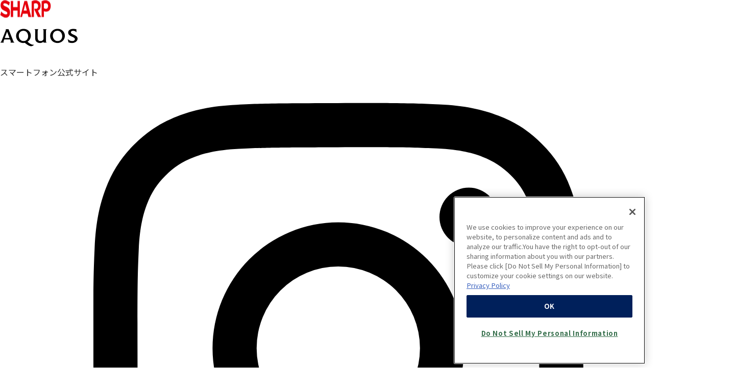

--- FILE ---
content_type: text/html; charset=utf-8
request_url: https://sharpmobile.zendesk.com/hc/ja/articles/360033164072--SH-01K-%E9%9F%B3%E9%87%8F%E3%82%AD%E3%83%BC%E3%81%A7%E3%83%9E%E3%83%8A%E3%83%BC%E3%83%A2%E3%83%BC%E3%83%89%E3%81%AB%E3%81%A7%E3%81%8D%E3%81%AA%E3%81%84
body_size: 9882
content:
<!DOCTYPE html>
<html dir="ltr" lang="ja">
<head>
  <meta charset="utf-8" />
  <!-- v26880 -->


  <title>【SH-01K】音量キーでマナーモードにできない &ndash; よくあるご質問</title>

  <meta name="csrf-param" content="authenticity_token">
<meta name="csrf-token" content="">

  <meta name="description" content="Android 9 Pieでは、音量キーを押下した場合にはメディア音量が変更されるようになりました。 マナーモードの変更は、以下の操作で２ステップで可能です。  ●操作方法  1. 音量キーで音量バーを表示させる  2. 音量バーの上部に表示されるボタンをタップする  ..." /><meta property="og:image" content="https://sharpmobile.zendesk.com/hc/theming_assets/01HZM7VRTPTZM2WZ1WS6DJ6MR1" />
<meta property="og:type" content="website" />
<meta property="og:site_name" content="よくあるご質問" />
<meta property="og:title" content="【SH-01K】音量キーでマナーモードにできない" />
<meta property="og:description" content="Android 9 Pieでは、音量キーを押下した場合にはメディア音量が変更されるようになりました。
マナーモードの変更は、以下の操作で２ステップで可能です。

●操作方法
　1. 音量キーで音量バーを表示させる
　2. 音量バーの上部に表示されるボタンをタップする
　　(タップするたびに、[マナーOFF]→[バイブ]→[ミュート]とモード変更ができます)" />
<meta property="og:url" content="https://sharpmobile.zendesk.com/hc/ja/articles/360033164072" />
<link rel="canonical" href="https://sharpmobile.zendesk.com/hc/ja/articles/360033164072--SH-01K-%E9%9F%B3%E9%87%8F%E3%82%AD%E3%83%BC%E3%81%A7%E3%83%9E%E3%83%8A%E3%83%BC%E3%83%A2%E3%83%BC%E3%83%89%E3%81%AB%E3%81%A7%E3%81%8D%E3%81%AA%E3%81%84">
<link rel="alternate" hreflang="ja" href="https://sharpmobile.zendesk.com/hc/ja/articles/360033164072--SH-01K-%E9%9F%B3%E9%87%8F%E3%82%AD%E3%83%BC%E3%81%A7%E3%83%9E%E3%83%8A%E3%83%BC%E3%83%A2%E3%83%BC%E3%83%89%E3%81%AB%E3%81%A7%E3%81%8D%E3%81%AA%E3%81%84">
<link rel="alternate" hreflang="x-default" href="https://sharpmobile.zendesk.com/hc/ja/articles/360033164072--SH-01K-%E9%9F%B3%E9%87%8F%E3%82%AD%E3%83%BC%E3%81%A7%E3%83%9E%E3%83%8A%E3%83%BC%E3%83%A2%E3%83%BC%E3%83%89%E3%81%AB%E3%81%A7%E3%81%8D%E3%81%AA%E3%81%84">

  <link rel="stylesheet" href="//static.zdassets.com/hc/assets/application-f34d73e002337ab267a13449ad9d7955.css" media="all" id="stylesheet" />
    <!-- Entypo pictograms by Daniel Bruce — www.entypo.com -->
    <link rel="stylesheet" href="//static.zdassets.com/hc/assets/theming_v1_support-e05586b61178dcde2a13a3d323525a18.css" media="all" />
  <link rel="stylesheet" type="text/css" href="/hc/theming_assets/1484358/4275347/style.css?digest=54497051792793">

  <link rel="icon" type="image/x-icon" href="/hc/theming_assets/01HZM7VS0FKVJ38TGH7791BF88">

    <script src="//static.zdassets.com/hc/assets/jquery-ed472032c65bb4295993684c673d706a.js"></script>
    

  <meta content="width=device-width, initial-scale=1.0, maximum-scale=1.0, user-scalable=0" name="viewport" />

	<link href="https://k-tai.sharp.co.jp/common_v3/css/common.css" rel="stylesheet" media="all">
	<link href="https://k-tai.sharp.co.jp/faq/zendesk/header_footer.css" rel="stylesheet" media="all">

	<!-- jQuery -->
	<script type="text/javascript" src="https://k-tai.sharp.co.jp/common_v3/js/jquery.min.js"></script>
	<script src="https://k-tai.sharp.co.jp/common_v3/js/jqueryeasing.js"></script>
		
	<!-- グローバルヘッダ・フッタ -->
	<script src="https://k-tai.sharp.co.jp/faq/zendesk/header_footer.js"></script>

	<!-- FAQ独自 -->
	<link href="https://k-tai.sharp.co.jp/faq/zendesk/style.css" rel="stylesheet" media="all">
	<script src="https://k-tai.sharp.co.jp/faq/zendesk/script.js" type="text/javascript" charset="utf-8"></script>

	<!-- IE8環境対策 -->
	<!--[if lt IE 9]>
		<script src="https://k-tai.sharp.co.jp/common_v3/js/css3-mediaqueries.js" type="text/javascript" charset="utf-8"></script>
		<script src="https://k-tai.sharp.co.jp/common_v3/js/rem.min.js" type="text/javascript" charset="utf-8"></script>
	<![endif]-->

<!-- Google Tag Manager -->
<script>(function(w,d,s,l,i){w[l]=w[l]||[];w[l].push({'gtm.start':
new Date().getTime(),event:'gtm.js'});var f=d.getElementsByTagName(s)[0],
j=d.createElement(s),dl=l!='dataLayer'?'&l='+l:'';j.async=true;j.src=
'https://www.googletagmanager.com/gtm.js?id='+i+dl;f.parentNode.insertBefore(j,f);
})(window,document,'script','dataLayer','GTM-TVBS7SN');</script>
<!-- End Google Tag Manager -->

  <script type="text/javascript" src="/hc/theming_assets/1484358/4275347/script.js?digest=54497051792793"></script>
</head>
<body class="community-enabled">
  
  
  

  <!-- Google Tag Manager (noscript) -->
<noscript><iframe src="https://www.googletagmanager.com/ns.html?id=GTM-TVBS7SN"
height="0" width="0" style="display:none;visibility:hidden"></iframe></noscript>
<!-- End Google Tag Manager (noscript) -->
<header class="BaseHeader_header__apMeG">
  <div class="BaseHeader_inner__tmW_M">
    <div class="BaseHeader_logoCorporate__Auobr">
      <a href="https://jp.sharp/">
        <img
          alt="SHARP Be Original."
          loading="lazy"
          width="100"
          height="35"
          decoding="async"
          data-nimg="1"
          src="https://jp.sharp/k-tai/images/logo-corporate.webp"
          style="color: transparent;"
        >
      </a>
    </div>
    <div class="BaseHeader_logoBrand___YSaj">
      <a
        class="BaseHeader_logoLink__s3bah"
        href="https://jp.sharp/k-tai/"
      >
        <h1 class="BaseHeader_title__BuU8h">
          <img
            alt="AQUOS"
            loading="lazy"
            width="152"
            height="34.5"
            decoding="async"
            data-nimg="1"
            src="https://jp.sharp/k-tai/images/logo-site-pc.webp"
            style="color: transparent;"
          >
        </h1>
        <span class="BaseHeader_subTitle__hEYGK">スマートフォン公式サイト</span>
      </a>
    </div>
    <div class="BaseHeader_buttonGroup__60Q_h">
      <div class="BaseHeader_sns__nZX7A">
        <ul class="BaseHeader_snsList__r7bEE">
          <a
            target="_blank"
            rel="noopener noreferrer"
            href="https://www.facebook.com/sharpmobile.jp"
          ><span
              class="UiSnsIcon_snsLink__zvhsV"
              data-sns-icon="facebook"
            ><span class="UiSnsIcon_snsImage__xmV2U flex items-center justify-center">
                <svg
                  xmlns="http://www.w3.org/2000/svg"
                  fill="none"
                  viewBox="0 0 28 22"
                  style="height:0;"
                >
                  <path
                    fill="#000"
                    d="M9 11.984V8.067h3.25V7.79c.004-1.024-.021-2.05.02-3.073.05-1.226.397-2.35 1.228-3.269.704-.779 1.59-1.196 2.594-1.354 1.128-.177 2.26-.061 3.39.02.17.012.34.032.518.049V3.66h-.223c-.732.01-1.464-.001-2.195.038-.89.05-1.381.548-1.416 1.466-.035.937-.013 1.876-.015 2.815 0 .02.011.038.025.08h3.701l-.486 3.915h-3.239V22h-3.9V11.982H9z"
                  ></path>
                </svg></span></span></a>
          <a
            target="_blank"
            rel="noopener noreferrer"
            href="https://www.instagram.com/aquosmobile_official/"
          ><span
              class="UiSnsIcon_snsLink__zvhsV"
              data-sns-icon="instagram"
            ><span class="UiSnsIcon_snsImage__xmV2U flex items-center justify-center">
                <svg xmlns="http://www.w3.org/2000/svg" fill="none" viewBox="0 0 28 22"><mask id="icon_instagram_svg__a" width="21" height="22" x="4" y="0" maskUnits="userSpaceOnUse" style="mask-type: luminance;"><path fill="#fff" d="M10.151.573c-1.117.052-1.88.231-2.547.493-.69.269-1.275.63-1.857 1.214a5.15 5.15 0 0 0-1.208 1.862c-.258.668-.434 1.432-.483 2.55-.049 1.12-.06 1.477-.055 4.328.006 2.851.018 3.209.072 4.33.053 1.116.231 1.879.493 2.546.27.69.63 1.275 1.214 1.857a5.15 5.15 0 0 0 1.862 1.208c.668.258 1.432.434 2.55.483 1.12.05 1.477.06 4.328.055 2.852-.006 3.209-.018 4.329-.071 1.117-.054 1.88-.233 2.547-.493.69-.27 1.275-.63 1.857-1.215a5.15 5.15 0 0 0 1.208-1.862c.258-.668.434-1.432.483-2.549.049-1.12.06-1.478.055-4.33-.006-2.85-.019-3.208-.072-4.327s-.232-1.88-.493-2.548a5.15 5.15 0 0 0-1.214-1.857 5.1 5.1 0 0 0-1.862-1.208c-.668-.258-1.432-.434-2.55-.483-1.12-.05-1.477-.06-4.328-.055-2.851.006-3.209.018-4.329.072m.123 18.981c-1.024-.044-1.58-.215-1.95-.357a3.3 3.3 0 0 1-1.21-.783 3.3 3.3 0 0 1-.787-1.206c-.144-.37-.317-.926-.365-1.95-.052-1.106-.064-1.438-.069-4.242-.005-2.803.005-3.135.053-4.242.044-1.023.215-1.58.357-1.95.19-.491.417-.84.784-1.21a3.25 3.25 0 0 1 1.206-.787c.37-.144.925-.316 1.948-.365 1.108-.052 1.44-.063 4.242-.069 2.804-.005 3.136.005 4.244.053 1.023.045 1.579.214 1.949.357.49.19.84.417 1.209.784.368.367.596.715.788 1.206.144.37.316.925.365 1.948.052 1.107.064 1.44.07 4.242.005 2.804-.006 3.136-.054 4.243-.045 1.024-.214 1.58-.357 1.95-.19.491-.417.841-.784 1.21a3.3 3.3 0 0 1-1.206.787c-.37.144-.925.317-1.948.365-1.107.052-1.439.064-4.243.07-2.803.005-3.134-.006-4.242-.054m8.56-14.167a1.26 1.26 0 1 0 2.52-.005 1.26 1.26 0 0 0-2.52.005M9.109 11.01a5.391 5.391 0 1 0 10.782-.02 5.391 5.391 0 0 0-10.782.02m1.89-.003a3.5 3.5 0 1 1 7-.013 3.5 3.5 0 0 1-7 .013"></path></mask><g mask="url(#icon_instagram_svg__a)"><mask id="icon_instagram_svg__b" width="23" height="24" x="3" y="-1" maskUnits="userSpaceOnUse" style="mask-type: luminance;"><path fill="#fff" d="M25.832-.322H3.152v22.68h22.68z"></path></mask><g mask="url(#icon_instagram_svg__b)"><mask id="icon_instagram_svg__c" width="23" height="24" x="3" y="-1" maskUnits="userSpaceOnUse" style="mask-type: luminance;"><path fill="#fff" d="M25.937-.427H3.047v22.89h22.89z"></path></mask><g mask="url(#icon_instagram_svg__c)"><mask id="icon_instagram_svg__d" width="23" height="24" x="3" y="-1" maskUnits="userSpaceOnUse" style="mask-type: luminance;"><path fill="#fff" d="M25.937-.427H3.047v22.89h22.89z"></path></mask><g mask="url(#icon_instagram_svg__d)"><path fill="#000" d="M3.039-.431h22.902v22.902H3.039z"></path></g></g></g></g></svg>
            </span></span></a><a
            target="_blank"
            rel="noopener noreferrer"
            href="https://www.youtube.com/@AQUOSPHONESharp/featured"
          ><span
              class="UiSnsIcon_snsLink__zvhsV"
              data-sns-icon="youtube"
            ><span class="UiSnsIcon_snsImage__xmV2U flex items-center justify-center">
                <svg
                  xmlns="http://www.w3.org/2000/svg"
                  fill="none"
                  viewBox="0 0 28 22"
                  style="height:0;"
                >
                  <path
                    fill="#000"
                    d="M27.417 4.123a3.54 3.54 0 0 0-2.476-2.526C22.756 1 14 1 14 1s-8.756 0-10.94.597A3.54 3.54 0 0 0 .586 4.123C0 6.35 0 11 0 11s0 4.65.585 6.877a3.54 3.54 0 0 0 2.476 2.526C5.244 21 14 21 14 21s8.756 0 10.94-.597a3.54 3.54 0 0 0 2.475-2.526C28 15.65 28 11 28 11s0-4.65-.585-6.877z"
                  ></path>
                  <path
                    fill="#fff"
                    d="M11.2 15.285 18.475 11l-7.277-4.285z"
                  ></path>
                </svg></span></span></a>
        </ul>
      </div>
      <div class="BaseHeader_store__Uizof">
        <div class="BaseHeader_storeIcon__Ck2aN">
          <a
            class="UiOfficialButton_link__Rx7_I"
            data-icon-only="true"
            href="https://cocorostore.jp.sharp/smartdevice/lp?utm_source=dash_header&amp;utm_medium=k-tai_media&amp;utm_campaign=header"
            target="_blank"
            rel="noopener noreferrer"
          >
            <span class="UiOfficialButton_text__7RPBS">シャープ公式ストア</span>
            <span class="UiOfficialButton_icon__Ml7ze flex items-center justify-center">
              <svg
                xmlns="http://www.w3.org/2000/svg"
                fill="none"
                viewBox="0 0 12 16"
                style="height:0;"
              >
                <g
                  stroke="currentColor"
                  clip-path="url(#icon_store_svg__a)"
                >
                  <rect
                    width="11"
                    height="11"
                    x="0.5"
                    y="4.25"
                    rx="1.5"
                  ></rect>
                  <path
                    stroke-linecap="round"
                    d="M7.983 6.25c0-3.314 0-5-1.984-5s-1.983 1.686-1.983 5"
                  ></path>
                </g>
                <defs>
                  <clipPath id="icon_store_svg__a">
                    <path
                      fill="currentColor"
                      d="M0 0h12v16H0z"
                    ></path>
                  </clipPath>
                </defs>
              </svg>
            </span>
          </a>
        </div>
        <span class="BaseHeader_storeText__lnIbx">ストア</span>
      </div>
      <button
        class="UiHamburgerButton_menu__A26cd"
        data-open="false"
        style="display:none;"
      >
        <span class="UiHamburgerButton_menu__line__t5Qs8"></span>
        <span class="UiHamburgerButton_menu__line__t5Qs8"></span>
        <span class="UiHamburgerButton_menu__line__t5Qs8"></span>
      </button>
    </div>
    <nav class="BaseHeader_menu__E57Bo">
      <div class="BaseHeader_menuInner__0nKQ_"></div>
    </nav>
  </div>
</header>


  <main role="main">
    	<div class="container">
		<div class="faq_inner">
			<h1>よくあるご質問</h1>
			<div class="breadcrumb-nav">
        <ol class="breadcrumbs">
  
    <li title="よくあるご質問">
      
        <a href="/hc/ja">よくあるご質問</a>
      
    </li>
  
    <li title="SH-01K">
      
        <a href="/hc/ja/categories/115000321692-SH-01K">SH-01K</a>
      
    </li>
  
    <li title="OSアップデート（ver.9 Pie）">
      
        <a href="/hc/ja/sections/360004886371-OS%E3%82%A2%E3%83%83%E3%83%97%E3%83%87%E3%83%BC%E3%83%88-ver-9-Pie">OSアップデート（ver.9 Pie）</a>
      
    </li>
  
</ol>

			</div>
			<div class="search_s">
        <form role="search" class="search" data-search="" action="/hc/ja/search" accept-charset="UTF-8" method="get"><input type="hidden" name="utf8" value="&#x2713;" autocomplete="off" /><input type="hidden" name="category" id="category" value="115000321692" autocomplete="off" />
<input type="search" name="query" id="query" placeholder="検索" aria-label="検索" /></form>
			</div>

			<div class="section">
				<dl class="faqDetail">
					<dt class="question">【SH-01K】音量キーでマナーモードにできない</dt>
					<dd class="answer">		
					 Android 9 Pieでは、音量キーを押下した場合にはメディア音量が変更されるようになりました。<br>
マナーモードの変更は、以下の操作で２ステップで可能です。<br><br>

●操作方法<br>
　1. 音量キーで音量バーを表示させる<br>
　2. 音量バーの上部に表示されるボタンをタップする<br>
　　(タップするたびに、[マナーOFF]→[バイブ]→[ミュート]とモード変更ができます)

					</dd>
				</dl>
			</div>
      
			<div class="section">
				<div class="questioner">
					<p>このFAQは役に立ちましたか？</p>
            <a class="button article-vote article-vote-up" data-helper="vote" data-item="article" data-type="up" data-id="360033164072" data-upvote-count="26" data-vote-count="54" data-vote-sum="-2" data-vote-url="/hc/ja/articles/360033164072/vote" data-value="null" data-label="54人中26人がこの記事が役に立ったと言っています" data-selected-class="null" aria-selected="false" role="radio" rel="nofollow" title="はい" href="#"></a>
            <a class="button article-vote article-vote-down" data-helper="vote" data-item="article" data-type="down" data-id="360033164072" data-upvote-count="26" data-vote-count="54" data-vote-sum="-2" data-vote-url="/hc/ja/articles/360033164072/vote" data-value="null" data-label="54人中26人がこの記事が役に立ったと言っています" data-selected-class="null" aria-selected="false" role="radio" rel="nofollow" title="いいえ" href="#"></a>
				</div>
			</div>
      
		</div>
		<div class="sh-chat">
			<h2>FAQが見つからない場合</h2>
    	<p>よくあるご質問（FAQ）が見つからない場合は「<a href="https://k-tai.sharp.co.jp/support/shchat_checkdev.html" target="_blank" class="lnk_underline">SH-chat</a>」もご利用ください。<br>ご質問を文章で入力していただくと、自動で回答します。</p>
			<ul class="notes em_space mt--1em">
				<li>※ 対象機種：2019年冬発売モデル以降の一部の機種<br>パソコンなどで、対象機種のSH-chatをご覧になるには、サポートページの製品別サポート情報から機種を選択してください。</li>
			</ul>
    </div>
   
		<div class="nv_pagetop">
			<a class="scroll fade_t" href="#top"><span>このページの先頭へ</span></a>
		</div>
	</div>
  </main>

  <footer class="BaseFooter_footer__HMaCx">
  <div class="BaseFooter_bg__7fcPj">
    <img
      alt=""
      loading="lazy"
      width="1440"
      height="579"
      decoding="async"
      data-nimg="1"
      src="https://jp.sharp/k-tai/images/wave-bg-pc.webp"
      style="color: transparent;"
    >
  </div>
  <div class="BaseFooter_container__PlQ7R">
    <div class="BaseFooter_inner__dBBHl">
      <div class="BaseFooter_siteLogo__WYdjG">
        <div class="BaseFooter_siteLogoTitle__vYil9">
          <img
            alt="AQUOS"
            loading="lazy"
            width="100"
            height="35"
            decoding="async"
            data-nimg="1"
            src="https://jp.sharp/k-tai/images/logo-site-pc.webp"
            style="color: transparent;"
          >
        </div>
        <span class="BaseFooter_siteLogoSubTitle__QJBS0">スマートフォン公式サイト</span>
        <div class="BaseFooter_siteButton__t1315">
          <a
            class="UiOfficialButton_link__Rx7_I"
            data-icon-only="false"
            href="https://cocorostore.jp.sharp/smartdevice/lp?utm_source=dash_footer&amp;utm_medium=k-tai_media&amp;utm_campaign=footer"
            target="_blank"
            rel="noopener noreferrer"
          >
            <span class="UiOfficialButton_text__7RPBS">シャープ公式ストア</span>
            <span class="UiOfficialButton_icon__Ml7ze flex items-center justify-center">
              <svg
                xmlns="http://www.w3.org/2000/svg"
                fill="none"
                viewBox="0 0 12 16"
                style="height:0;"
              >
                <g
                  stroke="currentColor"
                  clip-path="url(#icon_store_svg__a)"
                >
                  <rect
                    width="11"
                    height="11"
                    x="0.5"
                    y="4.25"
                    rx="1.5"
                  >
                  </rect>
                  <path
                    stroke-linecap="round"
                    d="M7.983 6.25c0-3.314 0-5-1.984-5s-1.983 1.686-1.983 5"
                  >
                  </path>
                </g>
                <defs>
                  <clipPath id="icon_store_svg__a">
                    <path
                      fill="currentColor"
                      d="M0 0h12v16H0z"
                    >
                    </path>
                  </clipPath>
                </defs>
              </svg>
            </span>
          </a>
        </div>
      </div>
      <div class="BaseFooter_sns__9o3B5">
        <div class="BaseFooter_snsParts__L4ECT">
          <p class="BaseFooter_snsHeading__VD6CK">OFFICIAL SNS</p>
          <ul class="BaseFooter_snsList__LE_2m">
            <li><a
                target="_blank"
                rel="noopener noreferrer"
                href="https://www.facebook.com/sharpmobile.jp"
              ><span
                  class="UiSnsIcon_snsLink__zvhsV"
                  data-sns-icon="facebook"
                ><span class="UiSnsIcon_snsImage__xmV2U flex items-center justify-center">
                    <svg
                      xmlns="http://www.w3.org/2000/svg"
                      fill="none"
                      viewBox="0 0 28 22"
                      style="height:0;"
                    >
                      <path
                        fill="#000"
                        d="M9 11.984V8.067h3.25V7.79c.004-1.024-.021-2.05.02-3.073.05-1.226.397-2.35 1.228-3.269.704-.779 1.59-1.196 2.594-1.354 1.128-.177 2.26-.061 3.39.02.17.012.34.032.518.049V3.66h-.223c-.732.01-1.464-.001-2.195.038-.89.05-1.381.548-1.416 1.466-.035.937-.013 1.876-.015 2.815 0 .02.011.038.025.08h3.701l-.486 3.915h-3.239V22h-3.9V11.982H9z"
                      ></path>
                    </svg></span></span></a></li>
            <li><a
                target="_blank"
                rel="noopener noreferrer"
                href="https://www.instagram.com/aquosmobile_official/"
              ><span
                  class="UiSnsIcon_snsLink__zvhsV"
                  data-sns-icon="instagram"
                ><span class="UiSnsIcon_snsImage__xmV2U flex items-center justify-center">
                    <svg viewBox="0 0 28 22" fill="none" xmlns="http://www.w3.org/2000/svg"><g id="Frame 11800"><g id="Group"><g id="Group_2"><g id="Group_3"><g id="Clip path group"><mask id="mask0_2348_31433" style="mask-type:luminance" maskUnits="userSpaceOnUse" x="4" y="0" width="21" height="22"><g id="SVGID_00000170980134926788928000000000553113072940639111_"><path id="Vector" d="M10.1514 0.572711C9.03417 0.625442 8.2711 0.804391 7.6043 1.06567C6.91404 1.33477 6.3289 1.69539 5.74682 2.27986C5.16405 2.86467 4.80616 3.45084 4.53911 4.1418C4.28056 4.8103 4.10535 5.57373 4.05601 6.69164C4.00703 7.8116 3.9958 8.16881 4.00126 11.0201C4.0067 13.871 4.01928 14.2289 4.07269 15.3492C4.12609 16.4661 4.30438 17.2288 4.56565 17.896C4.83509 18.5862 5.19535 19.171 5.78015 19.7535C6.36462 20.3359 6.95112 20.6935 7.64241 20.9609C8.31022 21.2191 9.07397 21.395 10.1915 21.4439C11.3115 21.4933 11.669 21.5042 14.5196 21.4987C17.3715 21.4933 17.729 21.4807 18.849 21.4276C19.9662 21.3742 20.7286 21.1953 21.396 20.9347C22.0863 20.6645 22.6714 20.3049 23.2535 19.7201C23.8356 19.1357 24.1935 18.5491 24.4606 17.8579C24.7191 17.19 24.895 16.4263 24.9437 15.3094C24.9926 14.1887 25.0042 13.8308 24.9988 10.9799C24.9933 8.12866 24.9804 7.77145 24.9273 6.65184C24.8743 5.53392 24.6953 4.77153 24.4344 4.10404C24.1646 3.41377 23.8047 2.82929 23.2202 2.24652C22.6357 1.66443 22.0492 1.30585 21.3579 1.03948C20.6898 0.780918 19.9264 0.604688 18.8088 0.556379C17.6889 0.50671 17.3313 0.49583 14.4798 0.501271C11.6289 0.506712 11.2713 0.518964 10.1514 0.572711ZM10.2739 19.5541C9.2502 19.5095 8.69432 19.3394 8.32384 19.1969C7.83327 19.0071 7.48321 18.7795 7.11477 18.4137C6.74701 18.0467 6.51873 17.6976 6.3272 17.2081C6.18328 16.8376 6.01013 16.2824 5.96217 15.2587C5.91011 14.152 5.89821 13.82 5.8931 11.0163C5.88766 8.21338 5.89786 7.88133 5.94618 6.77363C5.99005 5.75063 6.16119 5.19406 6.30338 4.82391C6.49321 4.33265 6.72012 3.98326 7.08652 3.61483C7.45359 3.24638 7.80264 3.01878 8.29253 2.82725C8.66267 2.68266 9.21789 2.51085 10.2412 2.46221C11.3486 2.40981 11.6802 2.39859 14.4832 2.39315C17.2867 2.3877 17.6188 2.39757 18.7265 2.44622C19.7495 2.49078 20.306 2.66021 20.6758 2.80344C21.1667 2.99327 21.5168 3.2195 21.8849 3.58659C22.253 3.95367 22.4813 4.30204 22.6728 4.79295C22.8174 5.16207 22.9892 5.71797 23.0375 6.74097C23.0902 7.84834 23.1022 8.18037 23.1072 10.9833C23.1127 13.787 23.1025 14.119 23.0538 15.226C23.0093 16.2497 22.8395 16.8059 22.6966 17.1768C22.5068 17.667 22.2799 18.0171 21.9131 18.3855C21.5464 18.7526 21.1974 18.9815 20.7071 19.1731C20.3377 19.3173 19.7818 19.4895 18.7591 19.5381C17.6518 19.5902 17.3201 19.6021 14.5162 19.6072C11.7132 19.6126 11.3816 19.6021 10.2739 19.5541ZM18.8337 5.3873C18.835 6.08268 19.4004 6.64572 20.0958 6.64436C20.7915 6.643 21.3545 6.07791 21.3535 5.38253C21.3522 4.68715 20.7867 4.12378 20.091 4.12514C19.3953 4.1265 18.8323 4.69192 18.8337 5.3873ZM9.10869 11.0102C9.11446 13.988 11.533 16.3967 14.51 16.3909C17.4875 16.3851 19.8975 13.9673 19.8917 10.9895C19.8859 8.01266 17.4671 5.60264 14.4893 5.60843C11.5122 5.61421 9.1029 8.03307 9.10869 11.0102ZM10.9999 11.0065C10.9964 9.07376 12.5607 7.50371 14.493 7.50031C16.4257 7.49657 17.9961 9.06015 17.9998 10.9932C18.0036 12.9262 16.4393 14.4959 14.5063 14.4997C12.574 14.5034 11.0036 12.9395 10.9999 11.0065Z" fill="white" /></g></mask><g mask="url(#mask0_2348_31433)"><g id="Group_4"><g id="Group_5"><g id="Clip path group_2"><mask id="mask1_2348_31433" style="mask-type:luminance" maskUnits="userSpaceOnUse" x="3" y="-1" width="23" height="24"><g id="SVGID_00000075130749379876087420000012434501290736231839_"><path id="Vector_2" d="M25.8323 -0.322266H3.15234V22.358H25.8323V-0.322266Z" fill="white" /></g></mask><g mask="url(#mask1_2348_31433)"><g id="Group_6"><g id="Group_7"><g id="Clip path group_3"><mask id="mask2_2348_31433" style="mask-type:luminance" maskUnits="userSpaceOnUse" x="3" y="-1" width="23" height="24"><g id="SVGID_00000076589791919960347240000006817951357147468980_"><path id="Vector_3" d="M25.9369 -0.427246H3.04688V22.4631H25.9369V-0.427246Z" fill="white" /></g></mask><g mask="url(#mask2_2348_31433)"><g id="Group_8"><g id="Clip path group_4"><mask id="mask3_2348_31433" style="mask-type:luminance" maskUnits="userSpaceOnUse" x="3" y="-1" width="23" height="24"><g id="SVGID_00000057848519819832226150000010698714775723389572_"><path id="Vector_4" d="M25.9369 -0.427246H3.04688V22.4631H25.9369V-0.427246Z" fill="white" /></g></mask><g mask="url(#mask3_2348_31433)"><g id="Group_9"><rect id="Rectangle" x="3.03906" y="-0.430664" width="22.9018" height="22.9018" fill="black" /></g></g></g></g></g></g></g></g></g></g></g></g></g></g></g></g></g></g></svg>
              </span></span></a></li>
            <li><a
                target="_blank"
                rel="noopener noreferrer"
                href="https://www.youtube.com/@AQUOSPHONESharp/featured"
              ><span
                  class="UiSnsIcon_snsLink__zvhsV"
                  data-sns-icon="youtube"
                ><span class="UiSnsIcon_snsImage__xmV2U flex items-center justify-center">
                    <svg
                      xmlns="http://www.w3.org/2000/svg"
                      fill="none"
                      viewBox="0 0 28 22"
                      style="height:0;"
                    >
                      <path
                        fill="#000"
                        d="M27.417 4.123a3.54 3.54 0 0 0-2.476-2.526C22.756 1 14 1 14 1s-8.756 0-10.94.597A3.54 3.54 0 0 0 .586 4.123C0 6.35 0 11 0 11s0 4.65.585 6.877a3.54 3.54 0 0 0 2.476 2.526C5.244 21 14 21 14 21s8.756 0 10.94-.597a3.54 3.54 0 0 0 2.475-2.526C28 15.65 28 11 28 11s0-4.65-.585-6.877z"
                      ></path>
                      <path
                        fill="#fff"
                        d="M11.2 15.285 18.475 11l-7.277-4.285z"
                      ></path>
                    </svg></span></span></a></li>
          </ul>
        </div>
        <div class="BaseFooter_snsParts__L4ECT">
          <p class="BaseFooter_snsHeading__VD6CK">SHARE</p>
          <ul class="BaseFooter_snsList__LE_2m">
            <li>
              <a
                target="_blank"
                rel="noopener noreferrer"
                href=""
                class="share-x"
              >
                <span
                  class="UiSnsIcon_snsLink__zvhsV"
                  data-sns-icon="x"
                >
                  <span class="UiSnsIcon_snsImage__xmV2U flex items-center justify-center">
                    <svg
                      xmlns="http://www.w3.org/2000/svg"
                      fill="none"
                      viewBox="0 0 28 22"
                      style="height:0;"
                    >
                      <path
                        fill="#1A1A1A"
                        d="M16.498 9.892 24.316 1h-1.853l-6.788 7.72L10.253 1H4l8.199 11.675L4 22h1.853l7.168-8.153L18.747 22H25zm-2.538 2.886-.83-1.162-6.61-9.251h2.846L14.7 9.83l.83 1.163 6.934 9.704h-2.846z"
                      ></path>
                    </svg>
                  </span>
                </span>
              </a>
            </li>
            <li>
              <a
                target="_blank"
                rel="noopener noreferrer"
                href=""
                class="share-facebook"
              >
                <span
                  class="UiSnsIcon_snsLink__zvhsV"
                  data-sns-icon="facebook"
                >
                  <span class="UiSnsIcon_snsImage__xmV2U flex items-center justify-center">
                    <svg
                      xmlns="http://www.w3.org/2000/svg"
                      fill="none"
                      viewBox="0 0 28 22"
                      style="height:0;"
                    >
                      <path
                        fill="#000"
                        d="M9 11.984V8.067h3.25V7.79c.004-1.024-.021-2.05.02-3.073.05-1.226.397-2.35 1.228-3.269.704-.779 1.59-1.196 2.594-1.354 1.128-.177 2.26-.061 3.39.02.17.012.34.032.518.049V3.66h-.223c-.732.01-1.464-.001-2.195.038-.89.05-1.381.548-1.416 1.466-.035.937-.013 1.876-.015 2.815 0 .02.011.038.025.08h3.701l-.486 3.915h-3.239V22h-3.9V11.982H9z"
                      ></path>
                    </svg>
                  </span>
                </span>
              </a>
            </li>
          </ul>
        </div>
      </div>
      <nav class="BaseFooter_nav__JLm7O"></nav>
      <div class="BaseFooter_copy__vmJQp">
        <a
          class="BaseFooter_copyLink__Txu9h"
          href="https://corporate.jp.sharp/policy-j.html"
        >
          <span>サイトポリシー</span>
        </a>
        <small class="BaseFooter_copyRight__kUhA9">© <span id="copyright-year">2025</span> SHARP CORPORATION</small>
      </div>
    </div>
  </div>
</footer>
<div class="zen_policy">
	<p>FAQはZendesk社のサービスを利用して運営されています。Zendesk社はお客様のクッキー情報を収集しZendesk社の<a href="https://www.zendesk.co.jp/company/customers-partners/#privacy-policy" target="_blank">プライバシーポリシー</a>に基づき利用します。</p>
</div>
<p class="sh-chat_fixed"><a href="https://k-tai.sharp.co.jp/support/shchat_checkdev.html" target="_blank" class="lnk_sh-chat">チャットで質問</a><span class="btn_sh-chat"></span></p>


  <!-- / -->

  
  <script src="//static.zdassets.com/hc/assets/ja.dab7145c93f6aa6cbfac.js"></script>
  

  <script type="text/javascript">
  /*

    Greetings sourcecode lurker!

    This is for internal Zendesk and legacy usage,
    we don't support or guarantee any of these values
    so please don't build stuff on top of them.

  */

  HelpCenter = {};
  HelpCenter.account = {"subdomain":"sharpmobile","environment":"production","name":"Sharp Corporationシャープ株式会社"};
  HelpCenter.user = {"identifier":"da39a3ee5e6b4b0d3255bfef95601890afd80709","email":null,"name":"","role":"anonymous","avatar_url":"https://assets.zendesk.com/hc/assets/default_avatar.png","is_admin":false,"organizations":[],"groups":[]};
  HelpCenter.internal = {"asset_url":"//static.zdassets.com/hc/assets/","web_widget_asset_composer_url":"https://static.zdassets.com/ekr/snippet.js","current_session":{"locale":"ja","csrf_token":null,"shared_csrf_token":null},"usage_tracking":{"event":"article_viewed","data":"[base64]","url":"https://sharpmobile.zendesk.com/hc/activity"},"current_record_id":"360033164072","current_record_url":"/hc/ja/articles/360033164072--SH-01K-%E9%9F%B3%E9%87%8F%E3%82%AD%E3%83%BC%E3%81%A7%E3%83%9E%E3%83%8A%E3%83%BC%E3%83%A2%E3%83%BC%E3%83%89%E3%81%AB%E3%81%A7%E3%81%8D%E3%81%AA%E3%81%84","current_record_title":"【SH-01K】音量キーでマナーモードにできない","current_text_direction":"ltr","current_brand_id":4275347,"current_brand_name":"Sharp Corporationシャープ株式会社","current_brand_url":"https://sharpmobile.zendesk.com","current_brand_active":true,"current_path":"/hc/ja/articles/360033164072--SH-01K-%E9%9F%B3%E9%87%8F%E3%82%AD%E3%83%BC%E3%81%A7%E3%83%9E%E3%83%8A%E3%83%BC%E3%83%A2%E3%83%BC%E3%83%89%E3%81%AB%E3%81%A7%E3%81%8D%E3%81%AA%E3%81%84","show_autocomplete_breadcrumbs":true,"user_info_changing_enabled":false,"has_user_profiles_enabled":true,"has_end_user_attachments":true,"user_aliases_enabled":false,"has_anonymous_kb_voting":true,"has_multi_language_help_center":true,"show_at_mentions":true,"embeddables_config":{"embeddables_web_widget":false,"embeddables_help_center_auth_enabled":false,"embeddables_connect_ipms":false},"answer_bot_subdomain":"static","gather_plan_state":"subscribed","has_article_verification":false,"has_gather":true,"has_ckeditor":false,"has_community_enabled":true,"has_community_badges":false,"has_community_post_content_tagging":false,"has_gather_content_tags":false,"has_guide_content_tags":true,"has_user_segments":true,"has_answer_bot_web_form_enabled":false,"has_garden_modals":false,"theming_cookie_key":"hc-da39a3ee5e6b4b0d3255bfef95601890afd80709-2-preview","is_preview":false,"has_search_settings_in_plan":true,"theming_api_version":1,"theming_settings":{"color_1":"#3333cc","color_2":"#ffffff","color_3":"#333333","color_4":"#3333cc","color_5":"#ffffff","font_1":"-apple-system, BlinkMacSystemFont, 'Segoe UI', Helvetica, Arial, sans-serif","font_2":"-apple-system, BlinkMacSystemFont, 'Segoe UI', Helvetica, Arial, sans-serif","logo":"/hc/theming_assets/01HZM7VRTPTZM2WZ1WS6DJ6MR1","favicon":"/hc/theming_assets/01HZM7VS0FKVJ38TGH7791BF88","homepage_background_image":"/hc/theming_assets/01HZM7VS683SMCRZVRTQ82W0C3","community_background_image":"/hc/theming_assets/01HZM7VSC6DB6HNA961F8CVA3M","community_image":"/hc/theming_assets/01HZM7VSHE425XF09HJNYPVX02"},"has_pci_credit_card_custom_field":true,"help_center_restricted":false,"is_assuming_someone_else":false,"flash_messages":[],"user_photo_editing_enabled":true,"user_preferred_locale":"ja","base_locale":"ja","login_url":"https://sharpmobile.zendesk.com/access?brand_id=4275347\u0026return_to=https%3A%2F%2Fsharpmobile.zendesk.com%2Fhc%2Fja%2Farticles%2F360033164072--SH-01K-%25E9%259F%25B3%25E9%2587%258F%25E3%2582%25AD%25E3%2583%25BC%25E3%2581%25A7%25E3%2583%259E%25E3%2583%258A%25E3%2583%25BC%25E3%2583%25A2%25E3%2583%25BC%25E3%2583%2589%25E3%2581%25AB%25E3%2581%25A7%25E3%2581%258D%25E3%2581%25AA%25E3%2581%2584","has_alternate_templates":false,"has_custom_statuses_enabled":true,"has_hc_generative_answers_setting_enabled":true,"has_generative_search_with_zgpt_enabled":false,"has_suggested_initial_questions_enabled":false,"has_guide_service_catalog":false,"has_service_catalog_search_poc":false,"has_service_catalog_itam":false,"has_csat_reverse_2_scale_in_mobile":false,"has_knowledge_navigation":false,"has_unified_navigation":false,"has_unified_navigation_eap_access":false,"has_csat_bet365_branding":false,"version":"v26880","dev_mode":false};
</script>

  
  <script src="//static.zdassets.com/hc/assets/moment-3b62525bdab669b7b17d1a9d8b5d46b4.js"></script>
  <script src="//static.zdassets.com/hc/assets/hc_enduser-9d4172d9b2efbb6d87e4b5da3258eefa.js"></script>
  
  
</body>
</html>